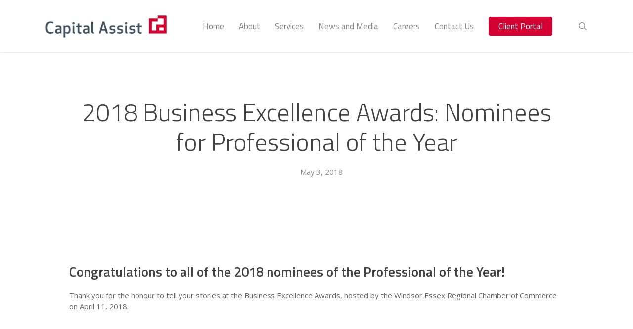

--- FILE ---
content_type: text/css
request_url: https://cdn.capitalassist.ca/wp-content/themes/capital/style.css?ver=84bda00f938e34da194f1682b3818ab8
body_size: -41
content:
/*
Theme Name:  Capital
Version:     17.2.0
Author:      WP - Web & Print Boutique
Author URI:  https://www.webplanet.ca
License:     Custom license
Text Domain: capital
*/

/*-------------------------------------------------------------------------*/
/* Note: The theme CSS files are loaded through the /css/ folder.
/*-------------------------------------------------------------------------*/

--- FILE ---
content_type: text/css
request_url: https://cdn.capitalassist.ca/wp-content/themes/capital-child/style.css?ver=17.2.0
body_size: -150
content:
/*
Theme Name: Capital Child Theme
Author: webplanet
Template: capital
Version: 0.1
*/





